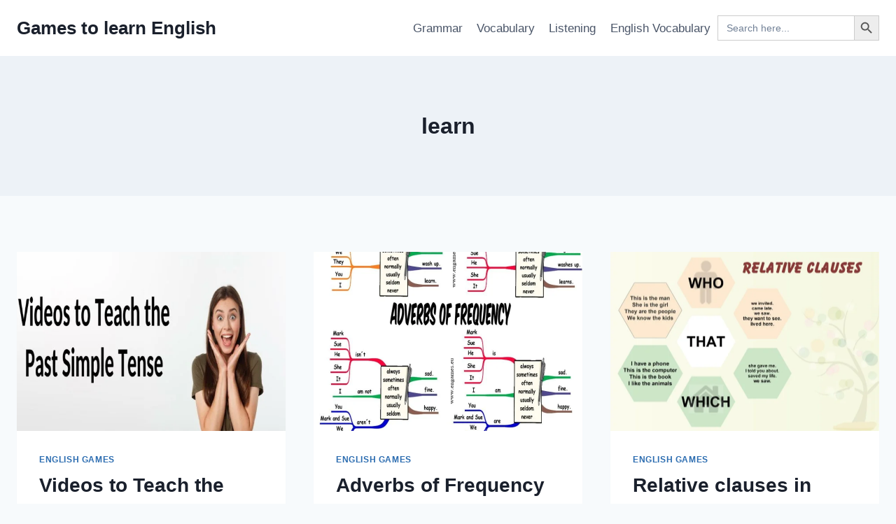

--- FILE ---
content_type: application/x-javascript
request_url: https://engames.eu/wp-content/plugins/welcome_tiles/js/welcome_tiles_jq.min.js?ver=6.9
body_size: 4783
content:
var wtInitTiles,wt_append_styles,wt_resize,wt_mouseenter,wt_mouseleave,wt_applyHovInProps,wt_applyHovOutProps;!function(t){t.fn.wt_toAboveMid=function(){var t=this,e=t.parent().outerHeight(),a=e/2,i=t.outerHeight(!0);if(t.attr("data-wt-top")){var r=a-i;t.animate({top:r+"px"},"normal")}else t.animate({bottom:a+"px"},"normal")},t.fn.wt_toBelowMid=function(){var t=this,e=t.parent().outerHeight(),a=t.outerHeight(!0),i=e/2;t.attr("data-wt-bottom")?t.animate({bottom:i-a+"px"},"normal"):t.animate({top:i+"px"},"normal")},t.fn.wt_toCenter=function(){var t=this,e=t.parent().outerHeight(),a=e/2,i=t.outerHeight(!0)/2,r=a-i;t.attr("data-wt-bottom")?t.animate({bottom:r+"px"},"normal"):t.animate({top:r+"px"},"normal")},t.fn.wt_toTop=function(){var t=this,e=t.parent().outerHeight(),a=t.outerHeight(!0);t.attr("data-wt-top")?t.animate({top:"0px"},"normal"):t.animate({bottom:e-a+"px"},"normal")},t.fn.wt_toBottom=function(){var t=this,e=t.parent().outerHeight(),a=t.outerHeight(!0);if(t.attr("data-wt-bottom"))t.animate({bottom:"0px"},"normal");else{var i=e-a;t.animate({top:i+"px"},"normal")}},t.fn.wt_return=function(){var t=this;t.attr("data-wt-bottom")?t.animate({bottom:t.attr("data-wt-bottom")},"normal"):t.animate({top:t.attr("data-wt-top")},"normal")},t.fn.wt_toAboveMid_auto=function(){var t=this,e=t.parent().outerHeight(),a=e/2,i=t.outerHeight(!0);if(t.attr("data-wt-top")){var r=a-i;t.css({top:r+"px"},"normal")}else t.css({bottom:a+"px"},"normal")},t.fn.wt_toBelowMid_auto=function(){var t=this,e=t.parent().outerHeight(),a=t.outerHeight(!0),i=e/2;t.attr("data-wt-bottom")?t.css({bottom:i-a+"px"},"normal"):t.css({top:i+"px"},"normal")},t.fn.wt_toCenter_auto=function(){var t=this,e=t.parent().outerHeight(),a=e/2,i=t.outerHeight(!0)/2,r=a-i;t.attr("data-wt-bottom")?t.css({bottom:r+"px"},"normal"):t.css({top:r+"px"},"normal")},t.fn.wt_toTop_auto=function(){var t=this,e=t.parent().outerHeight(),a=t.outerHeight(!0);t.attr("data-wt-top")?t.css({top:"0px"},"normal"):t.css({bottom:e-a+"px"},"normal")},t.fn.wt_toBottom_auto=function(){var t=this,e=t.parent().outerHeight(),a=t.outerHeight(!0);if(t.attr("data-wt-bottom"))t.css({bottom:"0px"},"normal");else{var i=e-a;t.css({top:i+"px"},"normal")}}}(jQuery),jQuery(document).ready(function(t){function e(t){if(t.css({"background-color":t.attr("data-wt-bg-color-hover"),"border-style":t.attr("data-wt-border-style-hover"),"border-radius":t.attr("data-wt-border-radius-hover"),"border-color":t.attr("data-wt-border-color-hover"),"box-shadow":t.attr("data-wt-shadow-hover"),opacity:t.attr("data-wt-bg-opacity-hover"),color:t.attr("data-wt-color-hover")}),t.attr("data-wt-bg-gradient-hover")){var e="-webkit-linear-gradient("+t.attr("data-wt-bg-gradient-hover")+")",a="-moz-linear-gradient( "+t.attr("data-wt-bg-gradient-hover")+" )",i="-o-linear-gradient( "+t.attr("data-wt-bg-gradient-hover")+" )",r="-ms-linear-gradient( "+t.attr("data-wt-bg-gradient-hover")+" )";0==wt_ie8&&t.attr("data-wt-bg-gradient-hover")&&t.css("background",e).css("background",a).css("background",i).css("background",r)}}function a(t){if(t.css({"background-color":t.attr("data-wt-bg-color"),"border-style":t.attr("data-wt-border-style"),"border-radius":t.attr("data-wt-border-radius"),"border-color":t.attr("data-wt-border-color"),"box-shadow":t.attr("data-wt-shadow"),opacity:t.attr("data-wt-bg-opacity"),color:t.attr("data-wt-color")}),t.attr("data-wt-bg-gradient-hover")){var e="-webkit-linear-gradient("+t.attr("data-wt-bg-gradient")+")",a="-moz-linear-gradient( "+t.attr("data-wt-bg-gradient")+" )",i="-o-linear-gradient( "+t.attr("data-wt-bg-gradient")+" )",r="-ms-linear-gradient( "+t.attr("data-wt-bg-gradient")+" )";0==wt_ie8&&t.attr("data-wt-bg-gradient")&&t.css("background",e).css("background",a).css("background",i).css("background",r)}}function i(a){t(a).find(".wt_animation_rise_and_stay").each(function(){var e=t(a),i=parseInt(e.attr("data-wt-bottom"))+e.outerHeight();e.stop(!0),e.css({bottom:i+"px"},500)}),t(a).find(".wt_animation_fall_and_stay").each(function(){var e=t(a),i=parseInt(e.attr("data-wt-top"))+e.outerHeight();e.stop(!0),e.css({top:i+"px"},500)}),t(a).find(".wt_toBelowMid").wt_toBelowMid_auto(),t(a).find(".wt_toAboveMid").wt_toAboveMid_auto(),t(a).find(".wt_toCenter").wt_toCenter_auto(),t(a).find(".wt_toTop").wt_toTop_auto(),t(a).find(".wt_toBottom").wt_toBottom_auto(),e(t(this)),e(t(this).find(".welcome_tiles_video_and_image")),e(t(this).find(".welcome_tiles_title ")),e(t(this).find(".welcome_tiles_special")),e(t(this).find(".welcome_tiles_content")),e(t(this).find(".welcome_tiles_link"))}function r(){var e=t(".wt_nomalHov .a_welcome_tile").not(this);t(e).off(n,r),event.preventDefault(),t(".a_welcome_tile").trigger("mouseleave"),t(this).trigger("mouseenter"),t(e).one(n,r)}t(".welcome_tiles_video_and_image a").each(function(){var e=t(this).find("img"),a=e.attr("alt"),i=e.attr("src");t(this).attr({title:a,"data-wt-img-link":i,href:i})}),wtInitTiles=function(){function i(e){t(e).css("opacity",t(e).attr("data-wt-bg-opacity"))}function r(a){t(this).find(".wt_animation_rise_and_stay").each(function(){var e=t(this),a=parseInt(e.attr("data-wt-bottom"))+e.outerHeight();e.stop(!0),e.animate({bottom:a+"px"},500)}),t(this).find(".wt_animation_fall_and_stay").each(function(){var e=t(this),a=parseInt(e.attr("data-wt-top"))+e.outerHeight();e.stop(!0),e.animate({top:a+"px"},500)}),t(this).find(".wt_toBelowMid").stop(!0).wt_toBelowMid(),t(this).find(".wt_toAboveMid").stop(!0).wt_toAboveMid(),t(this).find(".wt_toCenter").stop(!0).wt_toCenter(),t(this).find(".wt_toTop").stop(!0).wt_toTop(),t(this).find(".wt_toBottom").stop(!0).wt_toBottom(),e(t(this)),e(t(this).find(".welcome_tiles_video_and_image")),e(t(this).find(".welcome_tiles_title ")),e(t(this).find(".welcome_tiles_special")),e(t(this).find(".welcome_tiles_content")),e(t(this).find(".welcome_tiles_link")),t(this).find(".welcome_tiles_link a").css("color",t(this).find(".welcome_tiles_link a").attr("data-wt-color-hover"))}function o(){t(this).find(".wt_animation_rise_and_stay").each(function(){var e=t(this);e.stop(!0),e.animate({bottom:e.attr("data-wt-bottom")},500)}),t(this).find(".wt_animation_fall_and_stay").each(function(){var e=t(this);e.stop(!0),e.animate({top:e.attr("data-wt-top")},500)}),t(this).find(".wt_toBelowMid").stop(!0).wt_return(),t(this).find(".wt_toAboveMid").stop(!0).wt_return(),t(this).find(".wt_toCenter").stop(!0).wt_return(),t(this).find(".wt_toTop").stop(!0).wt_return(),t(this).find(".wt_toBottom").stop(!0).wt_return(),a(t(this)),a(t(this).find(".welcome_tiles_video_and_image")),a(t(this).find(".welcome_tiles_title ")),a(t(this).find(".welcome_tiles_special")),a(t(this).find(".welcome_tiles_content")),a(t(this).find(".welcome_tiles_link")),t(this).find(".welcome_tiles_link a").css("color",t(this).find(".welcome_tiles_link a").attr("data-wt-color"))}function n(e){var a=(t(e).attr("data-wt-bg-gradient"),"-webkit-linear-gradient( "+t(e).attr("data-wt-bg-gradient")+" )"),i="-moz-linear-gradient( "+t(e).attr("data-wt-bg-gradient")+" )",r="-o-linear-gradient( "+t(e).attr("data-wt-bg-gradient")+" )",o="-ms-linear-gradient( "+t(e).attr("data-wt-bg-gradient")+" )";0==s&&t(e).attr("data-wt-bg-gradient")&&t(e).css("background",a).css("background",i).css("background",r).css("background",o)}t(".wt_outer_container").find("*").addClass("wt_transition_class");var s=!0;document.addEventListener&&(s=!1),s&&t(".tiled_yard").each(function(){i(this)}).children().each(function(){i(this)}).children().each(function(){i(this)}),t(".welcome_tiles_content").each(function(){var e=t(this).css("line-height");t(this).children().css("line-height",e)}),t(".tiled_yard").on("click",".welcome_tiles_link a",function(t){t.preventDefault()}),t(".tiled_yard").on("click",".wt_do_nada",function(e){t(this).hasClass("welcome_tiles_content")||(e.preventDefault(),e.stopPropagation())}),t(".tiled_yard").on("click",".wt_do_link_new",function(e){if(t(this).hasClass("welcome_tiles_content")||e.preventDefault(),e.stopPropagation(),!t(this).parents(".tiled_yard").hasClass("wt_transition_class_dummy")){var a=t(this).parents(".a_welcome_tile").attr("data-wt-link");"http://#"===a&&(a="#"),window.open(a,"_blank")}}),t(".tiled_yard").on("click",".wt_do_link_same",function(e){if(t(this).hasClass("welcome_tiles_content")||e.preventDefault(),e.stopPropagation(),!t(this).parents(".tiled_yard").hasClass("wt_transition_class_dummy")){var a=t(this).parents(".a_welcome_tile").attr("data-wt-link");"http://#"===a&&(a="#"),window.open(a,"_self")}}),t(".tiled_yard").on("click",".wt_do_lb",function(e){e.preventDefault(),e.stopPropagation(),t(this).parents(".tiled_yard").hasClass("wt_transition_class_dummy")||t(this).parent(".a_welcome_tile").find(".welcome_tiles_image").find("img").click()}),t(".wt_wrap_around_me").prev().css("margin-bottom","0"),t(".tiled_yard").on("mouseenter",".a_welcome_tile",r).on("mouseleave",".a_welcome_tile",o),t(".tiled_yard").on({mouseenter:function(){t(this).find(".welcome_tiles_header").css({color:t(this).find(".welcome_tiles_header").attr("data-wt-color-hover")});var e="-webkit-linear-gradient( "+t(this).find(".welcome_tiles_header").attr("data-wt-bg-gradient-hover")+" )",a="-moz-linear-gradient( "+t(this).find(".welcome_tiles_header").attr("data-wt-bg-gradient-hover")+" )",i="-o-linear-gradient( "+t(this).find(".welcome_tiles_header").attr("data-wt-bg-gradient-hover")+" )",r="-ms-linear-gradient( "+t(this).find(".welcome_tiles_header").attr("data-wt-bg-gradient-hover")+" )";t(this).find(".welcome_tiles_header").css({"background-color":t(this).find(".welcome_tiles_header").attr("data-wt-bg-color-hover"),"border-style":t(this).find(".welcome_tiles_header").attr("data-wt-border-style-hover"),"border-radius":t(this).find(".welcome_tiles_header").attr("data-wt-border-radius-hover"),"border-color":t(this).find(".welcome_tiles_header").attr("data-wt-border-color-hover"),"box-shadow":t(this).find(".welcome_tiles_header").attr("data-wt-shadow-hover"),opacity:t(this).find(".welcome_tiles_header").attr("data-wt-bg-opacity-hover")}),0==s&&t(this).find(".welcome_tiles_header").attr("data-wt-bg-gradient-hover")&&t(this).find(".welcome_tiles_header").css("background",e).css("background",a).css("background",i).css("background",r);var e="-webkit-linear-gradient( "+t(this).attr("data-wt-bg-gradient-hover")+" )",a="-moz-linear-gradient( "+t(this).attr("data-wt-bg-gradient-hover")+" )",i="-o-linear-gradient( "+t(this).attr("data-wt-bg-gradient-hover")+" )",r="-ms-linear-gradient( "+t(this).attr("data-wt-bg-gradient-hover")+" )";t(this).css({"background-color":t(this).attr("data-wt-bg-color-hover"),"border-style":t(this).attr("data-wt-border-style-hover"),"border-radius":t(this).attr("data-wt-border-radius-hover"),"border-color":t(this).attr("data-wt-border-color-hover"),"box-shadow":t(this).attr("data-wt-shadow-hover"),opacity:t(this).attr("data-wt-bg-opacity-hover")}),0==s&&t(this).attr("data-wt-bg-gradient-hover")&&t(this).css("background",e).css("background",a).css("background",i).css("background",r)},mouseleave:function(){t(this).find(".welcome_tiles_header").css({color:t(this).find(".welcome_tiles_header").attr("data-wt-color")});var e="-webkit-linear-gradient( "+t(this).find(".welcome_tiles_header").attr("data-wt-bg-gradient")+" )",a="-moz-linear-gradient( "+t(this).find(".welcome_tiles_header").attr("data-wt-bg-gradient")+" )",i="-o-linear-gradient( "+t(this).find(".welcome_tiles_header").attr("data-wt-bg-gradient")+" )",r="-ms-linear-gradient( "+t(this).find(".welcome_tiles_header").attr("data-wt-bg-gradient")+" )";t(this).find(".welcome_tiles_header").css({"background-color":t(this).find(".welcome_tiles_header").attr("data-wt-bg-color"),"border-style":t(this).find(".welcome_tiles_header").attr("data-wt-border-style"),"border-radius":t(this).find(".welcome_tiles_header").attr("data-wt-border-radius"),"border-color":t(this).find(".welcome_tiles_header").attr("data-wt-border-color"),"box-shadow":t(this).find(".welcome_tiles_header").attr("data-wt-shadow"),opacity:t(this).find(".welcome_tiles_header").attr("data-wt-bg-opacity")}),0==s&&t(this).find(".welcome_tiles_header").attr("data-wt-bg-gradient")&&t(this).find(".welcome_tiles_header").css("background",e).css("background",a).css("background",i).css("background",r);var e="-webkit-linear-gradient( "+t(this).attr("data-wt-bg-gradient")+" )",a="-moz-linear-gradient( "+t(this).attr("data-wt-bg-gradient")+" )",i="-o-linear-gradient( "+t(this).attr("data-wt-bg-gradient")+" )",r="-ms-linear-gradient( "+t(this).attr("data-wt-bg-gradient")+" )";t(this).css({"background-color":t(this).attr("data-wt-bg-color"),"border-style":t(this).attr("data-wt-border-style"),"border-radius":t(this).attr("data-wt-border-radius"),"border-color":t(this).attr("data-wt-border-color"),"box-shadow":t(this).attr("data-wt-shadow"),opacity:t(this).attr("data-wt-bg-opacity")}),0==s&&t(this).attr("data-wt-bg-gradient")&&t(this).css("background",e).css("background",a).css("background",i).css("background",r)}}),t(".tiled_yard").each(function(){n(this),t(this).children(n(this))}),(wt_append_styles=function(){function e(e,a){for(var i="",r=0;r<a.length;r++)t(e).hasClass(a[r])&&(i+=a[r]);return"."!==i&&(i="."+i),i}var a=["welcome_tiles_video_and_image","welcome_tiles_title","welcome_tiles_special","welcome_tiles_content","welcome_tiles_link","welcome_tiles_header","a_welcome_tile"],i=1,r="";t(".tiled_yard").each(function(){t(this).attr("id","wt_ID_"+i),i++}),wt_head=document.getElementsByTagName("head")[0],wt_style=document.createElement("style"),wt_style.type="text/css",wt_style.id="wt_styles",t(".wt_tip_bottom").each(function(){var i=t(this).parents(".tiled_yard").attr("id"),o=e(this,a),n=t(this).attr("data-wt-border-color"),s=t(this).attr("data-wt-border-color-hover");r+="#"+i+" "+o+".wt_tip_bottom:before  { border-top-color:"+n+"; } ",r+="#"+i+" "+o+".wt_tip_bottom:hover:before  { border-top-color:"+s+"; } ",r+="#"+i+" .a_welcome_tile:hover "+o+".wt_animation_on_tile_hover.wt_tip_bottom:before  { border-top-color:"+s+"; } "}),t(".wt_tip_top").each(function(){var i=t(this).parents(".tiled_yard").attr("id"),o=e(this,a),n=t(this).attr("data-wt-border-color"),s=t(this).attr("data-wt-border-color-hover");r+="#"+i+" "+o+".wt_tip_top:before  { border-bottom-color:"+n+"; } ",r+="#"+i+" "+o+".wt_tip_top:hover:before  { border-bottom-color:"+s+"; } ",r+="#"+i+" .a_welcome_tile:hover "+o+".wt_animation_on_tile_hover.wt_tip_top:before  { border-bottom-color:"+s+"; } "}),t(".wt_tip_right").each(function(){var i=t(this).parents(".tiled_yard").attr("id"),o=e(this,a),n=t(this).attr("data-wt-border-color"),s=t(this).attr("data-wt-border-color-hover");r+="#"+i+" "+o+".wt_tip_right:before  { border-left-color:"+n+"; } ",r+="#"+i+" "+o+".wt_tip_right:hover:before  { border-left-color:"+s+"; } ",r+="#"+i+" .a_welcome_tile:hover "+o+".wt_animation_on_tile_hover.wt_tip_right:before  { border-left-color:"+s+"; } "}),t(".wt_tip_left").each(function(){var i=t(this).parents(".tiled_yard").attr("id"),o=e(this,a),n=t(this).attr("data-wt-border-color"),s=t(this).attr("data-wt-border-color-hover");r+="#"+i+" "+o+".wt_tip_left:before  { border-right-color:"+n+"; } ",r+="#"+i+" "+o+".wt_tip_left:hover:before  { border-right-color:"+s+"; } ",r+="#"+i+" .a_welcome_tile:hover "+o+".wt_animation_on_tile_hover.wt_tip_left:before  { border-right-color:"+s+"; } "}),t(".wt_ribbon_both").each(function(){t(this).addClass("wt_ribbon_right wt_ribbon_left_after").removeClass("wt_ribbon_both")}),t(".wt_ribbon_right").each(function(){var i=t(this).parents(".tiled_yard").attr("id"),o=e(this,a),n=t(this).attr("data-wt-bg-color"),s=t(this).attr("data-wt-bg-color-hover"),l=t(this).outerHeight(),d=Math.floor(l/2),_=Math.floor(.75*d);r+="#"+i+" "+o+".wt_ribbon_right:before  { border-color:"+n+" rgba(0,0,0,0); right: -"+_+"px; border-width: "+d+"px "+_+"px "+d+"px 0; } ",r+="#"+i+" "+o+".wt_ribbon_right:hover:before  { border-color:"+s+" rgba(0,0,0,0); right: -"+_+"px; border-width: "+d+"px "+_+"px "+d+"px 0; } ",r+="#"+i+" .a_welcome_tile:hover "+o+".wt_animation_on_tile_hover.wt_ribbon_right:before  { border-color:"+s+" rgba(0,0,0,0); right: -"+_+"px; border-width: "+d+"px "+_+"px "+d+"px 0; } "}),t(".wt_ribbon_left").each(function(){var i=t(this).parents(".tiled_yard").attr("id"),o=e(this,a),n=t(this).attr("data-wt-bg-color"),s=t(this).attr("data-wt-bg-color-hover"),l=t(this).outerHeight(),d=Math.floor(l/2),_=Math.floor(.75*d);r+="#"+i+" "+o+".wt_ribbon_left:before  { border-color:"+n+" rgba(0,0,0,0); left: -"+_+"px; border-width: "+d+"px 0 "+d+"px "+_+"px; } ",r+="#"+i+" "+o+".wt_ribbon_left:hover:before  { border-color:"+s+" rgba(0,0,0,0); left: -"+_+"px; border-width: "+d+"px 0 "+d+"px "+_+"px; } ",r+="#"+i+" .a_welcome_tile:hover "+o+".wt_animation_on_tile_hover.wt_ribbon_left:before  { border-color:"+s+" rgba(0,0,0,0); left: -"+_+"px; border-width: "+d+"px 0 "+d+"px "+_+"px; } "}),t(".wt_ribbon_left_after").each(function(){var i=t(this).parents(".tiled_yard").attr("id"),o=e(this,a),n=t(this).attr("data-wt-bg-color"),s=t(this).attr("data-wt-bg-color-hover"),l=t(this).outerHeight(),d=Math.floor(l/2),_=Math.floor(.75*d);r+="#"+i+" "+o+".wt_ribbon_left_after:after  { border-color:"+n+" rgba(0,0,0,0); left: -"+_+"px; border-width: "+d+"px 0 "+d+"px "+_+"px; } ",r+="#"+i+" "+o+".wt_ribbon_left_after:hover:after  { border-color:"+s+" rgba(0,0,0,0); left: -"+_+"px; border-width: "+d+"px 0 "+d+"px "+_+"px; } ",r+="#"+i+" .a_welcome_tile:hover "+o+".wt_animation_on_tile_hover.wt_ribbon_left_after:after  { border-color:"+s+" rgba(0,0,0,0); left: -"+_+"px; border-width: "+d+"px 0 "+d+"px "+_+"px; } ",r+="#"+i+":hover .welcome_tiles_header.wt_animation_on_tile_hover.wt_ribbon_left_after:after  { border-color:"+s+" rgba(0,0,0,0); left: -"+_+"px; border-width: "+d+"px 0 "+d+"px "+_+"px; } "}),t(".wt_ribbon_fold_right").each(function(){var i=t(this).parents(".tiled_yard").attr("id"),o=e(this,a),n=t(this).attr("data-wt-bg-color"),s=t(this).attr("data-wt-bg-color-hover"),l=t(this).attr("data-wt-border-color"),d=t(this).attr("data-wt-border-color-hover"),_=t(this).outerHeight(),h=Math.floor(_/2),w=Math.floor(.75*h);r+="#"+i+" "+o+".wt_ribbon_fold_right:before  { border-color:"+n+" rgba(0,0,0,0); left: -"+w+"px; border-width: "+h+"px 0 "+h+"px "+w+"px; } ",r+="#"+i+" "+o+".wt_ribbon_fold_right:hover:before  { border-color:"+s+" rgba(0,0,0,0); left: -"+w+"px; border-width: "+h+"px 0 "+h+"px "+w+"px; } ",r+="#"+i+" .a_welcome_tile:hover "+o+".wt_animation_on_tile_hover.wt_ribbon_fold_right:before  { border-color:"+s+" rgba(0,0,0,0); left: -"+w+"px; border-width: "+h+"px 0 "+h+"px "+w+"px; } ",r+="#"+i+" "+o+".wt_ribbon_fold_right:after  { border-color:"+l+" rgba(0,0,0,0); top:"+_+"px} ",r+="#"+i+" "+o+".wt_ribbon_fold_right:hover:after  { border-color:"+d+" rgba(0,0,0,0); top:"+_+"px} ",r+="#"+i+" .a_welcome_tile:hover "+o+".wt_animation_on_tile_hover.wt_ribbon_fold_right:after  { border-color:"+d+" rgba(0,0,0,0); top:"+_+"px} "}),t(".wt_ribbon_fold_left").each(function(){var i=t(this).parents(".tiled_yard").attr("id"),o=e(this,a),n=t(this).attr("data-wt-bg-color"),s=t(this).attr("data-wt-bg-color-hover"),l=t(this).attr("data-wt-border-color"),d=t(this).attr("data-wt-border-color-hover"),_=t(this).outerHeight(),h=Math.floor(_/2),w=Math.floor(.75*h);r+="#"+i+" "+o+".wt_ribbon_fold_left:before  { border-color:"+n+" rgba(0,0,0,0); right: -"+w+"px; border-width: "+h+"px "+w+"px "+h+"px 0; } ",r+="#"+i+" "+o+".wt_ribbon_fold_left:hover:before  { border-color:"+s+" rgba(0,0,0,0); right: -"+w+"px; border-width: "+h+"px "+w+"px "+h+"px 0; } ",r+="#"+i+" .a_welcome_tile:hover "+o+".wt_animation_on_tile_hover.wt_ribbon_fold_left:before  { border-color:"+s+" rgba(0,0,0,0); right: -"+w+"px; border-width: "+h+"px "+w+"px "+h+"px 0; } ",r+="#"+i+" "+o+".wt_ribbon_fold_left:after  { border-color:"+l+" rgba(0,0,0,0); top:"+_+"px} ",r+="#"+i+" "+o+".wt_ribbon_fold_left:hover:after  { border-color:"+d+" rgba(0,0,0,0); top:"+_+"px} ",r+="#"+i+" .a_welcome_tile:hover "+o+".wt_animation_on_tile_hover.wt_ribbon_fold_left:after  { border-color:"+d+" rgba(0,0,0,0); top:"+_+"px} "}),t(".wt_ribbon_wrap").each(function(){var i=t(this).parents(".tiled_yard").attr("id"),o=e(this,a),n=t(this).attr("data-wt-border-color"),s=t(this).attr("data-wt-border-color-hover"),l=t(this).outerHeight();r+="#"+i+" "+o+".wt_ribbon_wrap:after  { border-color:"+n+" rgba(0,0,0,0); top:"+l+"px} ",r+="#"+i+" "+o+".wt_ribbon_wrap:hover:after  { border-color:"+s+" rgba(0,0,0,0); top:"+l+"px} ",r+="#"+i+" .a_welcome_tile:hover "+o+"wt_animation_on_tile_hover.wt_ribbon_wrap:after  { border-color:"+s+" rgba(0,0,0,0); top:"+l+"px} ",r+="#"+i+" "+o+".wt_ribbon_wrap:before  { border-color:"+n+" rgba(0,0,0,0); top:"+l+"px} ",r+="#"+i+" "+o+".wt_ribbon_wrap:hover:before  { border-color:"+s+" rgba(0,0,0,0); top:"+l+"px} ",r+="#"+i+" .a_welcome_tile:hover "+o+".wt_animation_on_tile_hover.wt_ribbon_wrap:before  { border-color:"+s+" rgba(0,0,0,0); top:"+l+"px} "}),t(".wt_animation_colorDown").each(function(){{var i=t(this).parents(".tiled_yard").attr("id"),o=e(this,a);t(this).attr("data-wt-bg-color")}if(t(this).attr("data-wt-bg-color-hover")){var n=t(this).attr("data-wt-bg-color-hover");t(this).attr("data-wt-anim-bg-color-hover",n).removeAttr("data-wt-bg-color-hover")}else var n=t(this).attr("data-wt-anim-bg-color-hover");r+="#"+i+" "+o+".wt_animation_colorDown:hover:after { background-color:"+n+" } ",r+="#"+i+" .a_welcome_tile:hover "+o+".wt_animation_on_tile_hover.wt_animation_colorDown:after { background-color:"+n+" } ",r+="#"+i+".wt_squeezed .a_welcome_tile "+o+".wt_animation_on_tile_hover.wt_animation_colorDown:after { background-color:"+n+" } "}),t(".wt_animation_colorUp").each(function(){{var i=t(this).parents(".tiled_yard").attr("id"),o=e(this,a);t(this).attr("data-wt-bg-color")}if(t(this).attr("data-wt-bg-color-hover")){var n=t(this).attr("data-wt-bg-color-hover");t(this).attr("data-wt-anim-bg-color-hover",n).removeAttr("data-wt-bg-color-hover")}else var n=t(this).attr("data-wt-anim-bg-color-hover");r+="#"+i+" "+o+".wt_animation_colorUp:hover:after { background-color:"+n+" } ",r+="#"+i+" .a_welcome_tile:hover "+o+".wt_animation_on_tile_hover.wt_animation_colorUp:after { background-color:"+n+" } ",r+="#"+i+".wt_squeezed .a_welcome_tile "+o+".wt_animation_on_tile_hover.wt_animation_colorUp:after { background-color:"+n+" } "}),t(".wt_animation_colorSplitH").each(function(){{var i=t(this).parents(".tiled_yard").attr("id"),o=e(this,a);t(this).attr("data-wt-bg-color")}if(t(this).attr("data-wt-bg-color-hover")){var n=t(this).attr("data-wt-bg-color-hover");t(this).attr("data-wt-anim-bg-color-hover",n).removeAttr("data-wt-bg-color-hover")}else var n=t(this).attr("data-wt-anim-bg-color-hover");r+="#"+i+" "+o+".wt_animation_colorSplitH:hover:after { background-color:"+n+" } ",r+="#"+i+" .a_welcome_tile:hover "+o+".wt_animation_on_tile_hover.wt_animation_colorSplitH:after { background-color:"+n+" } ",r+="#"+i+".wt_squeezed .a_welcome_tile "+o+".wt_animation_on_tile_hover.wt_animation_colorSplitH:after { background-color:"+n+" } "}),wt_style.styleSheet?wt_style.styleSheet.cssText=r:wt_style.appendChild(document.createTextNode(r)),wt_head.appendChild(wt_style)})()},wtInitTiles(),wt_resize();var o=!1;if(1==jQuery.support.opacity)t(window).resize(function(){o!==!1&&(clearTimeout(o),o=!1),o=setTimeout(wt_resize,50)});else{var o=function(){t(window).one("resize",function(){"undefined"!=typeof wt_resize_old&&wt_resize_old(),setTimeout(o,50)})};o()}wt_smallScr=!1,/Android|webOS|iPhone|iPad|iPod|BlackBerry|IEMobile|Opera Mini/i.test(navigator.userAgent)&&(wt_smallScr=!0);var n=window.navigator.msPointerEnabled?"MSPointerDown":"touchstart";t(".wt_nomalHov .a_welcome_tile").one(n,r),wt_smallScr&&(t(".tiled_yard .a_welcome_tile .welcome_tiles_image").find("a").removeAttr("rel").attr("target","_blank"),t(".tiled_yard.wt_noHov").off("mouseenter",".a_welcome_tile",wt_mouseenter).off("mouseleave",".a_welcome_tile",wt_mouseleave),t(".tiled_yard.wt_autoHov").off("mouseenter",".a_welcome_tile",wt_mouseenter).off("mouseleave",".a_welcome_tile",wt_mouseleave),t(".tiled_yard.wt_autoHov .a_welcome_tile").each(function(){i(this)})),t(".wt_width_identify .wt_width_px").text(function(){return t(this).parent().outerWidth()+" px"})}),function(t){function e(e){function i(t){var e=t.height();t.children().hasClass("wt_height_measure")||t.wrapInner('<div class="wt_height_measure" />');var a=t.height(),a=t.find(".wt_height_measure").height(),i=e-a,r=i/2;t.children(".wt_height_measure").css("margin-top",r+"px")}0!=a&&(a=!1,e.find(".wt_transition_class").removeClass("wt_transition_class").addClass("wt_transition_class_dummy"),t(".wt_height_measure").css("margin-top","0"),e.each(function(){var e=t(this).children(".wt_header_area").detach();if(t(this).parent().not(".wt_container_centered").css({"max-width":"",width:""}),"undefined"==typeof wt_admin&&t(this).width(""),t(this).removeClass("wt_flanks_snipped"),t(this).hasClass("w_tiles_justified")||t(this).hasClass("welcome_tiles_full_width")){var a=t(this).find(".a_welcome_tile:first").attr("data-wt-margin-top"),i=t(this).find(".a_welcome_tile:first").attr("data-wt-margin-right"),r=t(this).find(".a_welcome_tile:first").attr("data-wt-margin-bottom"),o=t(this).find(".a_welcome_tile:first").attr("data-wt-margin-left");t(this).find(".a_welcome_tile").css("margin",a+"px "+i+"px "+r+"px "+o+"px ")}if(t(this).hasClass("wt_remove_fw")&&(t(this).css("max-width",t(this).attr("data-wt-max-width")),t(this).removeClass("welcome_tiles_full_width wt_remove_fw")),t(this).hasClass("wt_needs_reset")){t(this).parent(".wt_outer_container").width(""),0==wt_smallScr&&wtInitTiles();var n=t(this).attr("data-wt-margin-left"),s=t(this).attr("data-wt-margin-right"),l=t(this).attr("data-wt-padding-left"),d=t(this).attr("data-wt-padding-right");t(this).css({"padding-left":l,"padding-right":d,"margin-left":n,"margin-right":s});var l=t(this).children(".a_welcome_tile:first-child").attr("data-wt-padding-left"),d=t(this).children(".a_welcome_tile:first-child").attr("data-wt-padding-right"),_=t(this).children(".a_welcome_tile:first-child").attr("data-wt-padding-top"),h=t(this).children(".a_welcome_tile:first-child").attr("data-wt-padding-bottom"),n=t(this).children(".a_welcome_tile:first-child").attr("data-wt-margin-left"),s=t(this).children(".a_welcome_tile:first-child").attr("data-wt-margin-right"),w=t(this).children(".a_welcome_tile:first-child").attr("data-wt-margin-top"),c=t(this).children(".a_welcome_tile:first-child").attr("data-wt-margin-bottom"),m=t(this).children(".a_welcome_tile:first-child").attr("data-wt-border-radius");t(this).find(".a_welcome_tile").css({"margin-top":w+"px","margin-bottom":c+"px","margin-left":n+"px","margin-right":s+"px","padding-left":l+"px","padding-right":d+"px","padding-top":_+"px","padding-bottom":h+"px","border-radius":m}).addClass("wt_unsqueezed").removeClass("wt_squeezed");var g=t(this).children(".a_welcome_tile:first").attr("data-wt-width");t(this).children(".a_welcome_tile").width(g),t(this).removeClass("wt_squeezed"),t(this).children(".a_welcome_tile").children().not(".welcome_tiles_video_and_image").height("");var f=(t(this).find(".welcome_tiles_video_and_image"),t(this).find(".welcome_tiles_video_and_image").attr("data-wt-image-area-ratio"));if("Nan"!==f){var b=t(this).find(".welcome_tiles_video_and_image").width(),p=b*f;t(this).find(".welcome_tiles_video_and_image").height(p),t(this).find(".welcome_tiles_video_and_image").children().height(p),t(this).find(".welcome_tiles_video_and_image").children().width(b)}}var u=t(this),v=u.find(".a_welcome_tile:first").outerWidth(!0),x=(u.find(".a_welcome_tile:first").width(),u.width(),u.outerWidth(),u.parent(".wt_outer_container").width()),y=(parseInt(u.css("max-width")),u.attr("data-max-req-width")),k=!1;if(v>x){if(k=!0,u.off("mouseenter",".a_welcome_tile",wt_mouseenter).off("mouseleave",".a_welcome_tile",wt_mouseleave),u.addClass("wt_squeezed"),t(this).children(".a_welcome_tile").outerWidth(x),t(this).addClass("wt_needs_reset"),"Nan"!==t(this).find(".welcome_tiles_video_and_image").attr("data-wt-image-area-ratio")){var f=t(this).find(".welcome_tiles_video_and_image").attr("data-wt-image-area-ratio"),b=t(this).find(".welcome_tiles_video_and_image").width(),p=b*f;t(this).find(".welcome_tiles_video_and_image").height(p),t(this).find(".welcome_tiles_video_and_image").children().height(p),t(this).find(".welcome_tiles_video_and_image").children().width(b)}t(this).find(".welcome_tiles_video_and_image .welcome_tiles_image img").each(function(){if(t(this).hasClass("wt_user_defined")){var e=t(this).attr("data-wt-image-linking-ratio"),a=t(this).parent().width()*e,i=t(this).attr("data-wt-image-ratio"),r=a*i;t(this).css({width:a,height:r})}else if(t(this).hasClass("wt_smart_squeeze")){var o=t(this).attr("data-wt-width"),n=t(this).attr("data-wt-height"),s=t(this),l=s.parents(".welcome_tiles_image"),d=l.width(),_=l.height(),h=o/n,w=d/_;if(w>h){s.css("width","100%"),n-=n*((o-d)/o);var c=(_-n)/2;t(this).css({"margin-left":0,"margin-top":c,height:n,"max-width":"none","max-height":"none"})}else{s.css("height","100%"),o-=o*((n-_)/n);var c=(d-o)/2;t(this).css({"margin-left":c,"margin-top":0,width:o,"max-width":"none","max-height":"none"})}}})}else{y>x&&!u.hasClass("welcome_tiles_full_width")?(u.addClass("welcome_tiles_full_width wt_remove_fw"),u.parent().outerWidth(u.parent().parent().width(),!0),u.outerWidth(u.parent().width(),!0)):u.hasClass("welcome_tiles_full_width")&&!u.hasClass("wt_remove_fw")&&u.parent().width(u.parent().parent().width()),u.hasClass("welcome_tiles_full_width")&&u.outerWidth(!0)>x&&u.addClass("wt_flanks_snipped");var C=u.width(),H=u.find(".a_welcome_tile:first").outerWidth(!0),M=C/H;M=Math.floor(M),u.css("height","");var z=u.children().size();if(M>z&&(M=z),t(this).hasClass("w_tiles_justified")&&M>1){var I=t(this).height();t(this).find(".a_welcome_tile").css({"margin-left":"0"});var H=t(this).find(".a_welcome_tile:first").outerWidth(),B=M-1,T=t(this).width(),A=(C-H*M)/B;t(this).find(".a_welcome_tile").css("margin-right",A+"px"),t(this).find(".a_welcome_tile").removeClass("w_tile_last_in_row"),t(this).find(".a_welcome_tile:nth-child("+M+"n)").addClass("w_tile_last_in_row"),t(this).find(".a_welcome_tile:first").addClass("w_tile_first_in_row"),t(this).find(".w_tile_last_in_row").css("margin-right","0"),t(this).find(".a_welcome_tile").css({"margin-top":"0"});var S=t(this).find(".a_welcome_tile:first").outerHeight(!0),D=I/S;D=Math.floor(D);var P=D-1;S=t(this).find(".a_welcome_tile:first").outerHeight();var W=(I-S*D)/P;t(this).find(".a_welcome_tile").css("margin-bottom",W);var q=t(this).children(".a_welcome_tile").length,j=M-(D*M-q);t(this).find(".a_welcome_tile").slice("-"+j).css("margin-bottom",0),1===M&&t(this).width(t(this).parent().width())}else{1>M&&(M=1);var T=M*H;if(t(this).hasClass("welcome_tiles_full_width")&&!t(this).hasClass("w_tiles_restrict")){var E=t(this).parent().width();t(this).outerWidth(E,!0);var C=t(this).width(),N=C-T,Q=N/M/2;t(this).children(".a_welcome_tile").css({"margin-left":"+="+Q,"margin-right":"+="+Q})}else t(this).css("width",T+"px")}}t(this).find(".welcome_tiles_video_and_image .welcome_tiles_image img").each(function(){if(t(this).hasClass("wt_user_defined")){var e=t(this).attr("data-wt-image-linking-ratio"),a=t(this).parent().width()*e,i=t(this).attr("data-wt-image-ratio"),r=a*i;t(this).css({width:a,height:r})}else if(t(this).hasClass("wt_smart_squeeze")){var o=t(this).attr("data-wt-width"),n=t(this).attr("data-wt-height"),s=t(this),l=s.parents(".welcome_tiles_image"),d=l.width(),_=l.height(),h=o/n,w=d/_;if(w>h){s.css("width","100%"),n-=n*((o-d)/o);var c=(_-n)/2;t(this).css({"margin-left":0,"margin-top":c,height:n,"max-width":"none","max-height":"none"})}else{s.css("height","100%"),o-=o*((n-_)/n);var c=(d-o)/2;t(this).css({"margin-left":c,"margin-top":0,width:o,"max-width":"none","max-height":"none"})}}});var U=[],O=[],L=[],F=[],G=[],J=t(this).children(".a_welcome_tile, a_welcome_tile_non_target");J.each(function(){
column_title_height_current_tile=t(this).children(".welcome_tiles_title").height(),U.push(column_title_height_current_tile),column_special_height_current_tile=t(this).children(".welcome_tiles_special").height(),O.push(column_special_height_current_tile),column_cont_height_current_tile=t(this).children(".welcome_tiles_content").height(),L.push(column_cont_height_current_tile),column_link_height_current_tile=t(this).children(".welcome_tiles_link").height(),F.push(column_link_height_current_tile)});var K=Math.max.apply(null,U),R=Math.max.apply(null,O),V=Math.max.apply(null,L),X=Math.max.apply(null,F);J.each(function(){t(this).find(".welcome_tiles_title").height(K),t(this).find(".welcome_tiles_special").height(R),t(this).find(".welcome_tiles_content").height(V),t(this).find(".welcome_tiles_link").height(X);var e=t(this).outerHeight(!0);G.push(e)});var x=u.width(),Y=0;J.each(function(){var e=t(this),a=e.outerWidth(!0);Y+=a,Y>x?(e.addClass("wt_clear_left"),Y=a):e.removeClass("wt_clear_left")}),t(this).prepend(e),t(".welcome_tiles_video").each(function(){var e=t(this).width(),a=t(this).height();t(this).children("iframe").width(e).height(a)})}),t(".tiled_yard").each(function(){t(this).children(".a_welcome_tile").each(function(){var e=(t(this).children(".welcome_tiles_title"),t(this).children(".welcome_tiles_special"));i(e);var a=t(this).children(".welcome_tiles_link");i(a)})}),e.find(".wt_transition_class_dummy").removeClass("wt_transition_class_dummy").addClass("wt_transition_class"),a=!0,t(".wt_outer_container").width(""))}var a=!0;wt_resize=function(){t(".tiled_yard").each(function(){var a=t(this);a.parent().css("max-width","100%");{var i=a.find(".a_welcome_tile, .a_welcome_tile_non_target"),r=parseInt(a.attr("data-wt-max-tiles-per-row"))||6,o=parseInt(a.attr("data-wt-tile-gap-horizontal"))||parseInt(i.first().css("margin-right")),n=r*i.first().outerWidth(!0)+(r-1)*o,s=parseInt(a.attr("data-wt-tile-gap-vertical"))||parseInt(i.first().css("margin-right")),l=a.attr("data-wt-layout-type");screen.width<621}i.removeClass("wt_clear_left"),l&&"masonry"===l&&"invalid"===wt_license_status&&(l="normal",alert("Please activate the plugin license in order to unlock 'Masonry' layout.")),l&&"masonry"===l?(a.css({width:"100%","max-width":"100%"}).parent().css({"max-width":n+parseInt(a.css("padding-left"))+parseInt(a.css("padding-right"))+parseInt(a.css("margin-right"))+parseInt(a.css("margin-right"))}),i.css({"margin-top":"0","margin-bottom":s+"px"}),a.isotope({itemSelector:".a_welcome_tile, .a_welcome_tile_non_target",layoutMode:"masonry",stamp:".wt_header_area",masonry:{gutter:o}})):(i.css({margin:s/2+"px "+o/2+"px "}),e(a))})}}(jQuery);